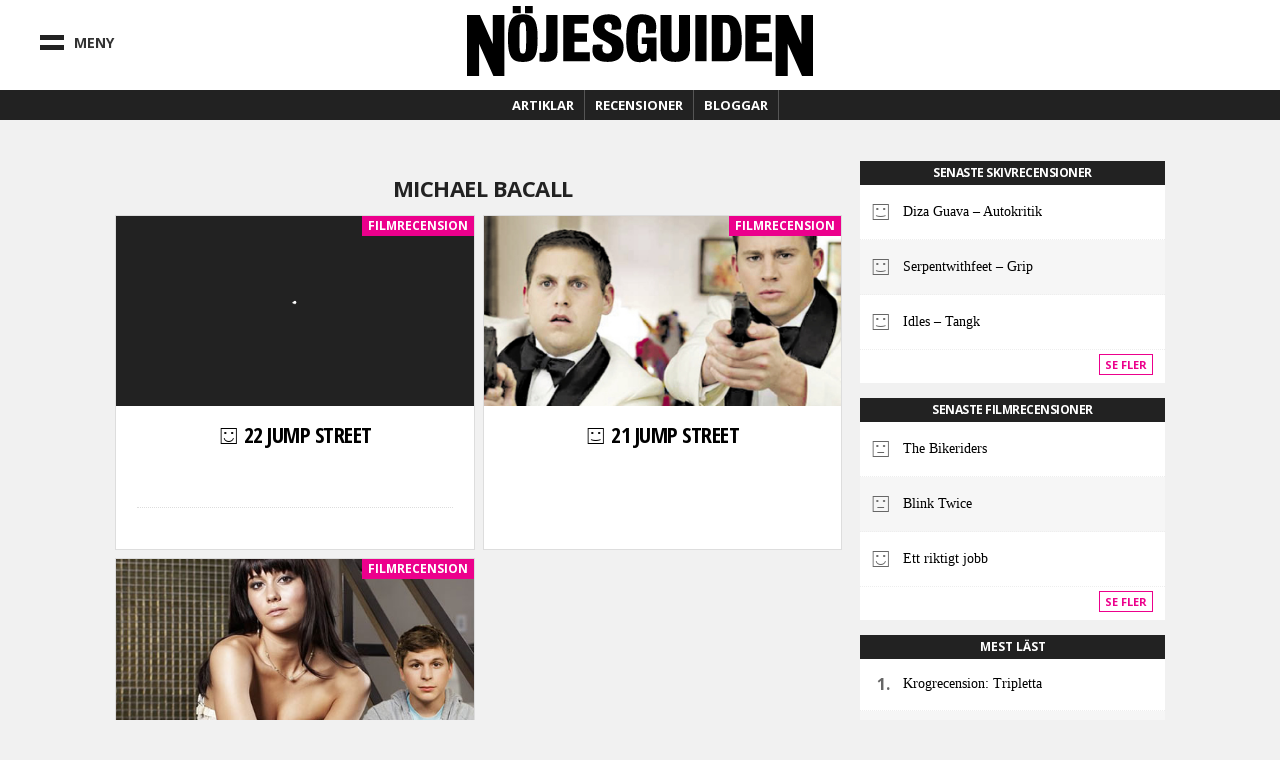

--- FILE ---
content_type: text/html; charset=utf-8
request_url: https://ng.se/category/manus/michael-bacall
body_size: 16844
content:
<!DOCTYPE html>
<html class="no-js" lang="sv" dir="ltr"
  xmlns:fb="http://ogp.me/ns/fb#"
  xmlns:og="http://ogp.me/ns#"
  xmlns:article="http://ogp.me/ns/article#"
  xmlns:book="http://ogp.me/ns/book#"
  xmlns:profile="http://ogp.me/ns/profile#"
  xmlns:video="http://ogp.me/ns/video#"
  xmlns:product="http://ogp.me/ns/product#" xmlns:fb="https://www.facebook.com/2008/fbml">

<head>
  <!--[if IE]><![endif]-->
<meta http-equiv="Content-Type" content="text/html; charset=utf-8" />
<link type="text/plain" rel="author" href="https://ng.se/humans.txt" />
<meta name="keywords" content="Nöjesguiden, Musik, Film, Krog, Dryck, Klubb, Konst, Konsert, Mode, Scen, TV, Spel, Litteratur, Stockholm, Göteborg, Malmö, Lund" />
<meta property="og:site_name" content="NÖJESGUIDEN" />
<meta property="og:type" content="article" />
<meta property="og:url" content="https://ng.se/category/manus/michael-bacall" />
<meta property="og:title" content="Michael Bacall" />
<meta property="og:image" content="http://ng.se/sites/default/themes/nojesguiden/assets/images/ng-avatar-big.jpg" />
<meta name="twitter:title" content="Michael Bacall" />

<meta charset="utf-8">
<meta http-equiv="X-UA-Compatible" content="IE=edge,chrome=1">
<meta http-equiv="cleartype" content="on">
<meta name="viewport" content="width=device-width">

<script type="text/javascript">
  // https://gist.github.com/1042026#gistcomment-37145
  // https://gist.github.com/1042167
  (function(a,b,c){if(c in b&&b[c]){var d,e=a.location,f=/^(a|html)$/i;a.addEventListener("click",function(a){d=a.target;while(!f.test(d.nodeName))d=d.parentNode;"href"in d&&(d.href.indexOf("http")||~d.href.indexOf(e.host))&&(a.preventDefault(),e.href=d.href)},!1)}})(document,window.navigator,"standalone")
</script>

<link rel="shortcut icon" href="/sites/default/themes/nojesguiden/assets/images/favicon.ico">
<link rel="apple-touch-startup-image" href="/sites/default/themes/nojesguiden/assets/images/touch-startup-image.png">
<meta name="apple-mobile-web-app-capable" content="yes">
<meta name="apple-mobile-web-app-status-bar-style" content="black">
<meta name="apple-touch-fullscreen" content="yes">
<link title="Innehåll &raquo; Feed" href="//ng.se/feedstart" rel="alternate" type="application/rss+xml">
<link title="Podcast: Nöjesgaten &raquo; Feed" href="//ng.se/podcast/feed/nojesgaten" rel="alternate" type="application/rss+xml">
<link title="Krogrecensioner Stockholm &raquo; Feed" href="//ng.se/recensioner/krog/stockholm.xml" rel="alternate" type="application/rss+xml">
<link title="Krogrecensioner Göteborg &raquo; Feed" href="//ng.se/recensioner/krog/goteborg.xml" rel="alternate" type="application/rss+xml">
<link title="Krogrecensioner Malmö &raquo; Feed" href="//ng.se/recensioner/krog/malmo.xml" rel="alternate" type="application/rss+xml">
<link title="Filmrecensioner &raquo; Feed" href="//ng.se/recensioner/film.xml" rel="alternate" type="application/rss+xml">
<link title="Musikrecensioner &raquo; Feed" href="//ng.se/recensioner/musik.xml" rel="alternate" type="application/rss+xml">
<link title="Spelrecensioner &raquo; Feed" href="//ng.se/recensioner/spel.xml" rel="alternate" type="application/rss+xml">
<link title="TV-recensioner &raquo; Feed" href="//ng.se/recensioner/tv.xml" rel="alternate" type="application/rss+xml">
<link title="Veckans BPM &raquo; Feed" href="//ng.se/feed/veckansbpm" rel="alternate" type="application/rss+xml">
<link title="WebbTV &raquo; Feed" href="//ng.se/webbtv/program/feed" rel="alternate" type="application/rss+xml">
<link href="https://plus.google.com/102155300541592226647/" rel="publisher">

<meta name="application-name" content="Nöjesguiden.se"/>
<meta name="msapplication-TileColor" content="#ffffff"/>
<meta name="msapplication-square70x70logo" content="/sites/default/themes/nojesguiden/assets/images/ms-icons/tiny.png"/>
<meta name="msapplication-square150x150logo" content="/sites/default/themes/nojesguiden/assets/images/ms-icons/square.png"/>
<meta name="msapplication-wide310x150logo" content="/sites/default/themes/nojesguiden/assets/images/ms-icons/wide.png"/>
<meta name="msapplication-square310x310logo" content="/sites/default/themes/nojesguiden/assets/images/ms-icons/large.png"/>

<meta name="msapplication-notification" content="frequency=30;polling-uri=//ng.se/artiklar.xml;">


  <meta name="twitter:widgets:csp" content="on">
  <title>Michael Bacall | Nöjesguiden</title>

  <script src="/sites/default/themes/nojesguiden/assets/javascripts/modernizr.js"></script>

  <link href="//fonts.googleapis.com/css?family=Open+Sans:400,700|Open+Sans+Condensed:700" rel="stylesheet" type="text/css">
  <link type="text/css" rel="stylesheet" href="https://ng.se/sites/default/files/css/css_0uewTXotE-_JKRHO_xJ-e4xcQGrGouPSqz1SsLnOG1U.css" media="all" />

  <!-- Facebook instant article -->
  <meta property="fb:pages" content="119314648085972" />

  <!-- ads -->
  <script>function EAS_load_fif(e,r,t,l,n,a){var d=document,i=d.createElement("iframe"),p=d.getElementById(e);i.src=r,i.style.width=l+"px",i.style.height=n+"px",i.style.margin="0px",i.style.borderWidth="0px",i.style.padding="0px",i.scrolling="no",i.frameBorder="0",i.allowTransparency="true",i.EAS_src=a?t:t+";fif=y",p.appendChild(i)}</script>

  <!-- sunt -->
  <script>(function() { var s = document.createElement('script'); s.type = 'text/javascript'; s.async = true; s.src = '//d.suntcontent.se/d/init'; var sc = document.getElementsByTagName('script')[0]; sc.parentNode.insertBefore(s, sc); })();</script>

  <script async='async' src='https://macro.adnami.io/macro/spec/adsm.macro.de3d4758-46f3-4fbb-9813-8f559de78ed8.js'></script>
  <script>
    var adsmtag = adsmtag || {};
    adsmtag.cmd = adsmtag.cmd || [];
  </script>

  <!-- cookiebot -->
  <script id="Cookiebot" src="https://consent.cookiebot.com/uc.js" data-cbid="78ee564b-54cd-4175-86de-49988a0784c8" type="text/javascript" async></script>

  <script src="https://static.rek.ai/172534f4.js"></script>
  <meta name="rek_viewclick">

  <script>
        !function(f,b,e,v,n,t,s)
        {if(f.fbq)return;n=f.fbq=function(){n.callMethod?
            n.callMethod.apply(n,arguments):n.queue.push(arguments)};
            if(!f._fbq)f._fbq=n;n.push=n;n.loaded=!0;n.version='2.0';
            n.queue=[];t=b.createElement(e);t.async=!0;
            t.src=v;s=b.getElementsByTagName(e)[0];
            s.parentNode.insertBefore(t,s)}(window, document,'script',
            'https://connect.facebook.net/en_US/fbevents.js');
        fbq('init', '617869493201053');
        fbq('track', 'PageView');
    </script>
    <noscript><img height="1" width="1" style="display:none" src="https://www.facebook.com/tr?id=617869493201053&ev=PageView&noscript=1"/></noscript>

    <script>
        !function (w, d, t) {
            w.TiktokAnalyticsObject=t;var ttq=w[t]=w[t]||[];ttq.methods=["page","track","identify","instances","debug","on","off","once","ready","alias","group","enableCookie","disableCookie","holdConsent","revokeConsent","grantConsent"],ttq.setAndDefer=function(t,e){t[e]=function(){t.push([e].concat(Array.prototype.slice.call(arguments,0)))}};for(var i=0;i<ttq.methods.length;i++)ttq.setAndDefer(ttq,ttq.methods[i]);ttq.instance=function(t){for(
                var e=ttq._i[t]||[],n=0;n<ttq.methods.length;n++)ttq.setAndDefer(e,ttq.methods[n]);return e},ttq.load=function(e,n){var r="https://analytics.tiktok.com/i18n/pixel/events.js",o=n&&n.partner;ttq._i=ttq._i||{},ttq._i[e]=[],ttq._i[e]._u=r,ttq._t=ttq._t||{},ttq._t[e]=+new Date,ttq._o=ttq._o||{},ttq._o[e]=n||{};n=document.createElement("script")
            ;n.type="text/javascript",n.async=!0,n.src=r+"?sdkid="+e+"&lib="+t;e=document.getElementsByTagName("script")[0];e.parentNode.insertBefore(n,e)};


            ttq.load('CSPPHERC77UA1OP15NI0');
            ttq.page();
        }(window, document, 'ttq');
    </script>
    
</head>
<body class="html not-front not-logged-in page-taxonomy page-taxonomy-term page-taxonomy-term- page-taxonomy-term-14948 no-sidebars" >

  <!-- google analytics -->
  <script type="text/javascript" data-cookieconsent="statistics">
    function nojesguidenReadCookie(name) {
      var nameEQ = name + "=";
      var ca = document.cookie.split(';');
      for(var i=0;i < ca.length;i++) {
        var c = ca[i];
        while (c.charAt(0)==' ') c = c.substring(1,c.length);
        if (c.indexOf(nameEQ) == 0) return c.substring(nameEQ.length,c.length);
      }
      return null;
    }
    // Determine value of city cookie
    var nojesguiden_city_cookie = nojesguidenReadCookie('nojesguiden_city');

    // Validate city cookie
    if (nojesguiden_city_cookie == 'goteborg') {
      nojesguiden_city = 'Göteborg';
    } else if (nojesguiden_city_cookie == 'malmo') {
      nojesguiden_city = 'Malmö';
    } else if (nojesguiden_city_cookie == 'uppsala') {
      nojesguiden_city = 'Uppsala';
    } else {
      nojesguiden_city = 'Stockholm';
    }

    (function(i,s,o,g,r,a,m){i['GoogleAnalyticsObject']=r;i[r]=i[r]||function(){
    (i[r].q=i[r].q||[]).push(arguments)},i[r].l=1*new Date();a=s.createElement(o),
    m=s.getElementsByTagName(o)[0];a.async=1;a.src=g;m.parentNode.insertBefore(a,m)
    })(window,document,'script','//www.google-analytics.com/analytics.js','ga');

          ga('create', 'UA-1085638-1', 'auto');
        ga('require', 'displayfeatures');
    ga('require', 'linkid', 'linkid.js');

    ga('set', 'dimension1', nojesguiden_city);

    
    if (nojesguidenReadCookie('nojesguiden_ads') == '0') {
      ga('set', 'dimension3', 'adblock');
    }

    ga('send', 'pageview');
  </script>

        <noscript aria-hidden="true"><iframe src="https://www.googletagmanager.com/ns.html?id=GTM-K92TQJC" height="0" width="0" style="display:none;visibility:hidden"></iframe></noscript>
    <!-- / page_top -->
  


  <div class="leeads-fullpage">

    <!-- Async Tag // Tag for network 1568: Leeads // Website: Leeads AB | Intressesajt | Nöjesguiden - HTTPS // Page: Nöjesguiden | Genomgående // Placement: Nöjesguiden - Helsida - 1x1 (5556352) // created at: Nov 28, 2018 3:31:23 PM -->
    <!-- only screen and (min-width: 768px) -->
    <div class="ad js--llad">
      <!--
        <script type="text/javascript" src="https://aka-cdn.adtech.de/dt/common/DAC.js"></script>
        <div id="5556352"><noscript><a href="https://adserver.adtech.de/adlink|3.0|1568.1|5556352|0|16|ADTECH;loc=300;alias=" target="_blank"><img src="https://adserver.adtech.de/adserv|3.0|1568.1|5556352|0|16|ADTECH;loc=300;alias=" border="0" width="1" height="1"></a></noscript></div>
        <script>
        ADTECH.config.page = { protocol: 'https', server: 'adserver.adtech.de', network: '1568.1', siteid: '701440', params: { loc: '100' }};
        ADTECH.config.placements[5556352] = { sizeid: '16', params: { alias: '', target: '_blank' }};
        ADTECH.enqueueAd(5556352);
        ADTECH.executeQueue();
        </script>
      -->
    </div>

    <!-- Async Tag // Tag for network 1568: Leeads // Website: Leeads AB | Intressesajt | Nöjesguiden - HTTPS // Page: Nöjesguiden | Mobil // Placement: Nöjesguiden - Mobil Helsida - 320x480 (5562133) // created at: Nov 28, 2017 1:23:21 PM -->
    <div class="ad js--llad">
      <!--
        <script type="text/javascript" src="https://aka-cdn.adtech.de/dt/common/DAC.js"></script>
        <div id="5562133"><noscript><a href="https://a.adtech.de/adlink|3.0|1568.1|5562133|0|16|ADTECH;loc=300;alias=" target="_blank"><img src="https://a.adtech.de/adserv|3.0|1568.1|5562133|0|16|ADTECH;loc=300;alias=" border="0" width="1" height="1"></a></noscript></div>
        <script>
        ADTECH.config.page = { protocol: 'https', server: 'adserver.adtech.de', network: '1568.1', siteid: '701441', params: { loc: '100' }};
        ADTECH.config.placements[5562133] = { sizeid: '16', params: { alias: '', target: '_blank' }};
        ADTECH.enqueueAd(5562133);
        ADTECH.executeQueue();
        </script>
      -->
    </div>

  </div>


<!-- Header -->
        <section id="block-nojesguidenheader-header" class="block block-nojesguidenheader clearfix">

        
  <div class="block-content">
    <header class="header">
  
    <div class="upper-wrap">

      <div class="mobile-menu mm-left menu-toggle">
        <div class="bar-wrap">
          <div class="bar bar-upper"></div>
          <div class="bar bar-under"></div>
        </div>
        <div class="menu-text">Meny</div>
      </div>
      <div class="header-logo logo">
        <a href="/">
          <svg version="1.1" xmlns="http://www.w3.org/2000/svg" xmlns:xlink="http://www.w3.org/1999/xlink" x="0px" y="0px"
	 width="683.68px" height="137.924px" viewBox="0 0 683.68 137.924" enable-background="new 0 0 683.68 137.924"
	 xml:space="preserve">
<g>
	<path d="M23.929,74.359v63.537H0V17.708h25.479L50.957,74.83V17.708h22.896v120.188H52.162L23.929,74.359z"/>
	<path d="M106.074,14.22H90.433V0h15.641V14.22z M130.056,14.22h-15.641V0h15.641V14.22z M139.571,63.16
		c0,34.957-4.953,47.045-29.326,47.045c-21.506,0-29.327-8.65-29.327-47.045c0-31.639,6.257-46.807,29.327-46.807
		C132.663,16.353,139.571,29.032,139.571,63.16z M110.245,31.876c-6.648,0-6.648,6.518-6.648,31.521
		c0,26.544,0.522,30.218,6.648,30.218c6.256,0,6.647-3.793,6.647-30.218C116.892,38.275,117.152,31.876,110.245,31.876z"/>
	<path d="M178.812,90.02c0,15.533-10.497,20.117-24.452,20.117c-4.693,0-7.904-0.51-11.115-1.018V91.93
		c1.482,0.383,2.964,0.637,4.57,0.637c8.274,0,8.768-4.584,8.768-11.842V17.7h22.229V90.02z"/>
	<path d="M212.328,91.363h30.369v17.42H190.17V17.775h49.92v17.183h-27.762v18.96h24.765v16.708h-24.765V91.363z"/>
	<path d="M267.411,84.371c0,5.689,3.519,9.363,9.515,9.363c5.735,0,9.775-2.49,9.775-9.244c0-6.279-4.171-9.48-11.47-13.391
		l-11.861-6.399c-8.342-4.384-14.598-12.561-14.598-22.752c0-14.812,10.558-25.596,31.152-25.596
		c17.856,0,24.895,8.887,24.895,21.922c0,3.199-0.521,6.043-1.173,8.058l-18.899,0.474c0.652-1.303,1.434-3.437,1.434-6.162
		c0-6.043-2.737-8.177-7.43-8.177c-4.171,0-7.299,2.37-7.299,8.058c0,6.162,6.777,9.835,13.164,12.561l8.472,3.792
		c10.688,4.74,16.423,12.324,16.423,24.292c0,16.945-7.951,29.033-31.673,29.033c-21.375,0-29.978-9.125-29.978-23.107
		c0-3.674,0.521-7.82,1.694-10.783l19.16-0.594C267.802,77.855,267.411,81.527,267.411,84.371z"/>
	<path d="M353.305,54.154c0.391-2.607,0.65-7.821,0.65-11.85c0-5.688-2.215-10.072-8.08-10.072c-6.648,0-8.473,5.806-8.473,33.535
		c0,25.241,1.955,28.204,9.385,28.204c6.646,0,8.732-4.029,8.732-13.627v-5.451h-10.166V62.094h29.195v46.689h-10.557l-2.346-6.043
		l-2.867,2.25c-5.215,4.029-9.125,5.689-16.685,5.689c-18.248,0-27.502-9.955-27.502-44.794c0-37.327,7.56-49.533,31.282-49.533
		c17.596,0,28.152,7.229,28.152,24.174c0,3.199-0.781,10.31-1.564,13.153L353.305,54.154z"/>
	<path d="M382.189,82.713V17.775h22.027v67.309c0,4.027,2.348,6.635,7.17,6.635c4.953,0,7.299-2.844,7.299-6.635V17.775h22.027
		v64.938c0,15.168-5.213,27.492-29.326,27.492C388.969,110.205,382.189,98.592,382.189,82.713z"/>
	<path d="M473.32,108.783h-22.158V17.775h22.158V108.783z"/>
	<path d="M543.068,67.545c0,23.938-6.646,41.238-28.805,41.238h-30.629V17.775h32.193C534.205,17.775,543.068,37.564,543.068,67.545
		z M505.27,33.18v59.131h5.084c7.168,0,10.557-3.791,10.557-26.899c0-24.411-1.434-32.232-10.816-32.232H505.27z"/>
	<path d="M572.154,91.363h30.369v17.42h-52.527V17.775h49.922v17.183h-27.764v18.96h24.766v16.708h-24.766V91.363z"/>
	<path d="M633.756,74.389v63.535h-23.93V17.737h25.479l25.479,57.121V17.737h22.896v120.187h-21.691L633.756,74.389z"/>
</g>
</svg>
        </a>
        <div class="city-cookie"></div>
      </div><!--.logo-->
      <div class="mobile-menu mm-right menu-toggle">
        <div class="bar bar-left"></div>
        <div class="bar bar-right"></div>
      </div>

      

    </div><!--.upper-wrap-->

    <div class="lower-menu">

      <nav class="full-menu">

        <!-- FULL MENU -->
        <ul class="menu vertical">
          <li class="search-menu-item">
            <div class="iwrap">
              <i class="fa fa-search"></i>
              <form action="/category/manus/michael-bacall" method="post" id="search-api-page-search-form-site" accept-charset="UTF-8"><div><div class="form-item form-type-textfield form-item-keys-1">
  <label class="element-invisible" for="edit-keys-1">Sök här </label>
 <input placeholder="Sök här" class="auto_submit form-text form-autocomplete" data-search-api-autocomplete-search="search_api_page_site" type="text" id="edit-keys-1" name="keys_1" value="" size="15" maxlength="128" /><input type="hidden" id="edit-keys-1-autocomplete" value="https://ng.se/index.php?q=search_api_autocomplete/search_api_page_site/-" disabled="disabled" class="autocomplete" />
</div>
<input type="hidden" name="id" value="1" />
<input type="submit" id="edit-submit-1" name="op" value="Sök" class="form-submit" /><input type="hidden" name="form_build_id" value="form-BtfjzcpkCazb_kMmHWE62UBjpxi9O9NVE7sLDwIEF34" />
<input type="hidden" name="form_id" value="search_api_page_search_form_site" />
</div></form>            </div>
          </li>
          <li class="is-home-menu"><a href="/">
            Hem <i class="fa fa-home"></i>
          </a></li>
          <li class="has-sub-menu"><a href="#">
            Recensioner <i class="fa fa-chevron-right"></i>
            </a>
            <!-- Recensioner sub menu -->
            <ul class="sub-menu">
              <li class="sub-title"><a href="/recensioner">
                Alla recensioner
              </a></li>
              <li><a href="/recensioner/musik">
                Musik
              </a></li>
              <li><a href="/recensioner/film">
                Film
              </a></li>
              <li><a href="/recensioner/krog">
                Krog
              </a></li>
              <li><a href="/recensioner/spel">
                Spel
              </a></li>
              <li><a href="/recensioner/tv">
                TV
              </a></li>
            </ul>
          </li>
          <li class="has-sub-menu"><a href="#">
            Bloggar <i class="fa fa-chevron-right"></i>
            </a>
            <!-- Blog sub menu -->
            <ul class="sub-menu sub-menu-blogs">
              <li class="sub-title"><a href="/blogg">
                Alla bloggar
              </a></li>
                            <li><a href="https://blogg.ng.se/bloggbevakning">Bloggbevakning</a></li>
              <li><a href="https://blogg.ng.se/break-the-internet">Break The Internet</a></li>
              <li><a href="https://blogg.ng.se/clara-henry">Clara Henry</a></li>
                            <li><a href="https://blogg.ng.se/hanapee" title="HanaPee">Hanapee</a></li>
                                          <li><a href="https://blogg.ng.se/kristin-zetterlund">Kristin Zetterlund</a></li>
              <li><a href="https://blogg.ng.se/marcus-berggren" title="Marcus Berggren">Marcus Berggren</a></li>
                            <li><a href="https://blogg.ng.se/pelle-tamleht">Pelle Tamleht</a></li>
              <li><a href="https://blogg.ng.se/simon-strand" title="Simon Strand">Simon Strand</a></li>
              <li><a href="https://blogg.ng.se/slaktarn" title="Slaktarn">Slaktarn</a></li>
                                          <li><a href="https://blogg.ng.se/vad-blir-det-for-rap">Vad blir det för rap?</a></li>
                            <li><a href="https://blogg.ng.se/pers-politik">Pers Politik</a></li>
              <li><a href="https://blogg.ng.se/den-kassa-drottningen">Den Kassa Drottningen</a></li>
            </ul>
          </li>
          <li class="has-sub-menu all-articles-has-sub-menu"><a href="#">
            Artiklar <i class="fa fa-chevron-right"></i>
            </a>
            <ul class="sub-menu">
              <li class="sub-title"><a href="/artiklar/alla">
                Alla artiklar
              </a></li>
              <li><a href="/artiklar/blandat">Blandat
              </a></li>
              <li><a href="/artiklar/debatt">Debatt
              </a></li>
              <li><a href="/artiklar/doeskallemaesterligt">Döskallemästerligt
              </a></li>
              <li><a href="/artiklar/feature">Feature
              </a></li>
              <li><a href="/artiklar/film">Film
              </a></li>
              <li><a href="/artiklar/intervju">Intervju
              </a></li>
              <li><a href="/artiklar/karriar">Karriär
              </a></li>
              <li><a href="/artiklar/klubb-konsert">Klubb/Konsert
              </a></li>
              <li><a href="/artiklar/konst">Konst
              </a></li>
              <li><a href="/artiklar/Krog">Krog
              </a></li>
              <li><a href="/artiklar/kroenika">Krönika
              </a></li>
              <li><a href="/artiklar/litteratur">Litteratur
              </a></li>
              <li><a href="/artiklar/media">Media
              </a></li>
              <li><a href="/artiklar/mingel">Mingel
              </a></li>
              <li><a href="/artiklar/mode">Mode
              </a></li>
              <li><a href="/artiklar/musik">Musik
              </a></li>
              <li><a href="/artiklar/nojesguidad">Nöjesguidad
              </a></li>
              <li><a href="/artiklar/resor">Resor
              </a></li>
              <li><a href="/artiklar/samhalle">Samhälle
              </a></li>
              <li><a href="/artiklar/scen">Scen
              </a></li>
              <li><a href="/artiklar/skonhet">Skönhet
              </a></li>
              <li><a href="/artiklar/spel">Spel
              </a></li>
              <li><a href="/artiklar/sport">Sport
              </a></li>
              <li><a href="/tavling">Tävling
              </a></li>
              <li><a href="/artiklar/teknologi">Teknologi
              </a></li>
              <li><a href="/artiklar/tidens-anda">Tidens anda
              </a></li>
              <li><a href="/artiklar/tv">TV
              </a></li>
              <li><a href="/artiklar/vuxenguide">Vuxenguide
              </a></li>
            </ul>
          </li>
          <li class="has-sub-menu"><a href="#">
            Om oss <i class="fa fa-chevron-right"></i></a>
            <ul class="sub-menu">
              <li><a href="/annonsering-och-samarbeten">
                Annonsering och Samarbeten
              </a></li>
              <li><a href="/annonsera">
                Annonsspecifikationer
              </a></li>
              <li><a href="/koncept">
                Koncept och Cases
              </a></li>
              <li><a href="/redaktionen">
                Redaktionen
              </a></li>
            </ul>
          </li>

          <li class="nav-break"></li>

          <li><a class="nav-subject-page" href="/musik">
            Musik
          </a></li>
          <li><a class="nav-subject-page" href="/film">
            Film
          </a></li>
          <li><a href="/karriar-monster">
            Karriär
          </a></li>
          <li><a class="nav-subject-page" href="/konst">
            Konst
          </a></li>
          <li><a class="nav-subject-page" href="/krog">
            Krog
          </a></li>
          <li><a class="nav-subject-page" href="/klubb-konsert">
            Klubb/Konsert
          </a></li>
          <li><a class="nav-subject-page" href="/litteratur">
            Litteratur
          </a></li>
          <li><a href="/podcasts">
            Podcasts
          </a></li>
          <li><a class="nav-subject-page" href="/mode">
            Mode
          </a></li>
          <li><a class="nav-subject-page" href="/scen">
            Scen
          </a></li>
          <li><a class="nav-subject-page" href="/spel">
            Spel
          </a></li>
          <li><a class="nav-subject-page" href="/tv">
            TV
          </a></li>
          <li><a href="/webbtv">
            Webb TV
          </a></li>

          <li class="nav-break"></li>

          <li>
            <a href="/stockholm" class="nav-city-choice" id="nvc-stockholm"><i class="fa fa-map-marker"></i> Stockholm</a>          </li>
          <li>
            <a href="/goteborg" class="nav-city-choice" id="nvc-goteborg"><i class="fa fa-map-marker"></i> Göteborg</a>          </li>
          <li>
            <a href="/malmo" class="nav-city-choice" id="nvc-malmo"><i class="fa fa-map-marker"></i> Malmö</a>          </li>
        </ul><!--.menu-->
      </nav>

      <nav class="featured-menu">

        <!-- Featured menu -->
        <ul class="menu">
          <li>
            <a href="/artiklar">Artiklar</a>
            <div class="sub-menu artiklar-sub-menu">
              <!-- Artiklar sub menu menu -->
              <ul class="artiklar-sub-menu-menu">
                <li><a href="/artiklar/klubb-konsert"><i class="fa fa-glass"></i> Klubb
                </a></li>
                <li><a href="/artiklar/Krog"><i class="fa fa-cutlery"></i> Krog
                </a></li>
                <li><a href="/artiklar/mode"><i class="fa fa-heart"></i> Mode
                </a></li>
                <li><a href="/artiklar/musik"><i class="fa fa-music"></i> Musik
                </a></li>
                <li><a href="/artiklar/spel"><i class="fa fa-gamepad"></i> Spel
                </a></li>
                <li><a class="more-articles-btn"><i class="fa fa-ellipsis-h"></i> Mer kategorier</a></li>
              </ul>
            </div>
          </li>
          <li>
            <a href="/recensioner">Recensioner</a>
            <div class="sub-menu recension-sub-menu">

              <!-- Recension sub menu menu -->
              <ul class="recension-sub-menu-menu">
                <li><a href="/recensioner/musik">
                  <i class="fa fa-music"></i> Musik
                </a></li>
                <li><a href="/recensioner/film">
                  <i class="fa fa-film"></i> Film
                </a></li>
                <li><a href="/recensioner/krog">
                  <i class="fa fa-cutlery"></i> Krog
                </a></li>
                <li><a href="/recensioner/spel">
                  <i class="fa fa-gamepad"></i> Spel
                </a></li>
                <li><a href="/recensioner/tv">
                  <i class="fa fa-desktop"></i> TV
                </a></li>
              </ul>

            </div>
          </li>
          <li>
            <a href="https://blogg.ng.se">Bloggar</a>
          </li>

        </ul><!--.menu-->
      </nav>

    </div><!--.lower-menu-->




  </header>
  </div>
</section>
<!-- / #block-nojesguidenheader-header -->    <!-- / navigation -->



<!-- Header -->



<div id="wrap">
  <div id="page" class="page-panels">

  <div id="main-outer-rim" class="clearfix">
    <div id="main-outer" class="clearfix">
      <div id="main-wrapper" class="wrapper clearfix">

        <!-- #main -->
        <div id="main" class="clearfix">
          
                            <section id="block-nojesguidenads-nojesguidenads-panorama-pos-1" class="block block-nojesguidenads clearfix">

        
  <div class="block-content">
    
    <!-- "Nöjesguiden.se Panorama #1" (section "Genomgående") -->
    
    <!-- Adform publisher tag -->
    <!-- Tag for Nöjesguiden - Ng.se Panorama Pos 1 980 x 300/240/120 placement -->
    
    <div id="panorama-pos-1" class="ads ads-panorama">

        <div class="ad ads-panorama-pos-1">
            <script data-adfscript="adx.adform.net/adx/?mid=742996&gdpr=1&rnd=2073459941"></script>

        </div>

        
    <!-- Adform publisher tag -->
    <!-- Tag for Nöjesguiden - Mobile Ng.se Top 1 320/300 x 160/250/320 placement -->
    
    <div class="ad">
        <script data-adfscript="adx.adform.net/adx/?mid=743019&gdpr=1&rnd=2118190647"></script>
    </div>


    </div>

  </div>
</section>
<!-- / #block-nojesguidenads-nojesguidenads-panorama-pos-1 -->    <!-- / panorama_pos_1 -->
                    <!-- / #panorama-pos-1 -->

          
          <section id="content" role="main">
            
            <div id="content-area" class="region">
              
              
              
              <div class="region region-content">
                      <section id="block-system-main" class="block block-system clearfix">

        
  <div class="block-content">
    <div class="layout-default">
  

  <div class="column-main-wrap">

        <div class="column-main primary-main">
      <div class="panel-pane pane-custom pane-1"  >
  
      
  
  <div class="pane-content">
    <h1 class="page-title">Michael Bacall</h1>
  </div>

  
  </div>
<div class="panel-pane pane-views-panes pane-taxonomy-term-default-panel-pane-1"  >
  
      
  
  <div class="pane-content">
    <section id="views-id-taxonomy_term_default-panel_pane_1" class="view view-taxonomy-term-default view-id-taxonomy_term_default view-display-id-panel_pane_1 view-dom-id-11b39a9544ae3cceeccf4c977d3e2927">
    
  
  
  
      <section class="view-content">
        <div class="views-row views-row-1 views-row-odd views-row-first">
    

  <article id="article-253249" class="node-teaser"  role="article">
          <div class="blurb-image image-holder">
                  <a href="/recensioner/film/22-jump-street"><img src="https://ng.se/sites/default/files/users/9466/22-jump-street.jpeg" /></a>        
                  <div class="category">
            <a href="/recensioner/film">Filmrecension</a>          </div>
                      </div>
    
    <div class="content-wrap">

      

              <header class="article-header">
          <h2 class="title">
            <a href="/recensioner/film/22-jump-street" rel="bookmark"><i class="nojesguiden-icon-5"></i>22 Jump Street</a>
          </h2>
        </header><!--.article-header-->
      
              <div class="article-content">
          <div class="intro">
            <div class="field field-name-body field-type-text-with-summary field-label-hidden"><div class="field-item even"><p><img alt="" src="https://ng.se/sites/default/files/users/9466/22-jump-street.jpeg" style="width:650px" /><br /></p></div></div>          </div>
        </div>
      
      
    </div><!--.content-wrap-->

  </article>
  <!-- / #article-253249 -->
  </div>
        <div class="views-row views-row-2 views-row-even">
    

  <article id="article-76080" class="node-teaser"  role="article">
          <div class="blurb-image image-holder">
                  <a href="/recensioner/film/21-jump-street"><img src="https://ng.se/sites/default/files/content/21-jump-street-11_opt.jpeg" /></a>        
                  <div class="category">
            <a href="/recensioner/film">Filmrecension</a>          </div>
                      </div>
    
    <div class="content-wrap">

      

              <header class="article-header">
          <h2 class="title">
            <a href="/recensioner/film/21-jump-street" rel="bookmark"><i class="nojesguiden-icon-4"></i>21 Jump Street</a>
          </h2>
        </header><!--.article-header-->
      
              <div class="article-content">
          <div class="intro">
            <div class="field field-name-field-blurb-text field-type-text field-label-hidden"><div class="field-item even"></div></div>          </div>
        </div>
      
      
    </div><!--.content-wrap-->

  </article>
  <!-- / #article-76080 -->
  </div>
        
  <div class="block-nojesguidenads">

    <!-- Adform publisher tag -->
    <!-- Tag for Nöjesguiden - Ng.se Center 728 x 90/180/400 placement -->
      
    <div class="ad ads-center ads-center-pos-1">
        <script data-adfscript="adx.adform.net/adx/?mid=742970&gdpr=1&rnd=987705943"></script>
    </div>

    
    <!-- Adform publisher tag -->
    <!-- Tag for Nöjesguiden - Mobile Ng.se Top 3 320/300 x 160/250/320 placement -->
    
    <div class="ad ads-mobile-center">
        <script data-adfscript="adx.adform.net/adx/?mid=1034329&gdpr=1&rnd=484403194"></script>
    </div>


  </div>

      <div class="views-row views-row-3 views-row-odd views-row-last">
    

  <article id="article-57843" class="node-teaser"  role="article">
          <div class="blurb-image image-holder">
                  <a href="/recensioner/film/scott-pilgrim-vs-world"><img src="https://ng.se/sites/default/files/ScottPilgrim.jpg" /></a>        
                  <div class="category">
            <a href="/recensioner/film">Filmrecension</a>          </div>
                      </div>
    
    <div class="content-wrap">

      

              <header class="article-header">
          <h2 class="title">
            <a href="/recensioner/film/scott-pilgrim-vs-world" rel="bookmark"><i class="nojesguiden-icon-4"></i>Scott Pilgrim vs. The World </a>
          </h2>
        </header><!--.article-header-->
      
              <div class="article-content">
          <div class="intro">
            <div class="field field-name-body field-type-text-with-summary field-label-hidden"><div class="field-item even"><p><img height="326" width="544" alt="" src="https://ng.se/sites/default/files/ScottPilgrim.jpg" /></p>
<p>Scott Pilgrim vs. The World bygger på en grafisk novell, men filmatiseringen liknar mer ett tv-spel. Vilket är kul för en åttiotalist uppväxt på Nintendo och Teenage Mutant Ninja Turtles.</p>
</div></div>          </div>
        </div>
      
      
    </div><!--.content-wrap-->

  </article>
  <!-- / #article-57843 -->
  </div>
          </section>
  
  
  
  
  
</section>
<!-- /#views-id-taxonomy_term_default-panel_pane_1 -->  </div>

  
  </div>

              <div class="ads-panorama-pos-1-mobile-standalone">
          
    <!-- Adform publisher tag -->
    <!-- Tag for Nöjesguiden - Mobile Ng.se Top 1 320/300 x 160/250/320 placement -->
    
    <div class="ad">
        <script data-adfscript="adx.adform.net/adx/?mid=743019&gdpr=1&rnd=1560947021"></script>
    </div>

        </div>
          </div>
    
    <div class="ng-load"></div>

        <div class="column-sidebar primary-sidebar">
      <div class="panel-pane pane-panels-mini pane-taxonomy-term-sidebar"  >
  
      
  
  <div class="pane-content">
    
      <div class="panel-pane pane-block pane-block-24"  >
  
      
  
  <div class="pane-content">
    <div id="tidskriftpriset-wrapper">
<div class="iwrap">
        <img class="img-right" src="https://ng.se/sites/default/themes/nojesguiden/assets/images/tidskriftspriset.png" />
<h4 class="secondary-title">Tidskriftspriset 2012</h4>
<p>Nöjesguiden är Årets Tidskrift Digitala Medier 2012.</p>
<p>        <a href="https://ng.se/artiklar/nojesguiden-ar-arets-digitala-tidskrift-2012"></a></p>
<div class="btn outline pink tiny">Läs mer</div>
<p>        
    </p></div>
</div>
  </div>

  
  </div>
<div class="panel-pane pane-block pane-nojesguidenads-nojesguidenads-right-pos-1"  >
  
      
  
  <div class="pane-content">
    
    <!-- Adform publisher tag -->
    <!-- Tag for Nöjesguiden - Ng.se Right 1 250/300/320 x 250/300/360/600 placement -->

    <div class="ad ads-right ads-right-pos-1">
        <script data-adfscript="adx.adform.net/adx/?mid=742988&gdpr=1&rnd=1246543883"></script>
    </div>

  </div>

  
  </div>
<div class="panel-pane pane-block pane-nojesguidenads-nojesguidenads-right-pos-2"  >
  
      
  
  <div class="pane-content">
    
    <!-- Adform publisher tag -->
    <!-- Tag for Nöjesguiden - Ng.se Right 2 250/300/320 x 250/300/360/600 placement -->

    <div class="ad ads-right ads-right-pos-2">
        <script data-adfscript="adx.adform.net/adx/?mid=751802&gdpr=1&rnd=1820432819"></script>
    </div>

  </div>

  
  </div>
<div class="panel-pane pane-block pane-nojesguidenads-nojesguidenads-right-pos-3"  >
  
      
  
  <div class="pane-content">
    
    <!-- Adform publisher tag -->
    <!-- Tag for Nöjesguiden - Ng.se Right 3 250/300/320 x 250/300/320/360/600 placement -->
    
    <div class="ad ads-right ads-right-pos-3">
        <script data-adfscript="adx.adform.net/adx/?mid=1032476&gdpr=1&rnd=1072980300"></script>
    </div>

  </div>

  
  </div>
<div class="panel-pane pane-views pane-reviews-music-latest"  >
  
        <h2 class="pane-title">
      Senaste skivrecensioner    </h2>
    
  
  <div class="pane-content">
    <section id="views-id-reviews_music_latest-reviews_music_latest" class="view view-reviews-music-latest view-id-reviews_music_latest view-display-id-reviews_music_latest reviews-music-latest view-dom-id-71870c654fa075e348928f17d2b96ff6">
    
  
  
  
      <section class="view-content">
          <ul class="reviews-list">          <li class="">  
          <div class="review-rating"><i class="nojesguiden-icon-4"></i></div>    
          <div class="review-info"><a href="/recensioner/musik/diza-guava-autokritik">Diza Guava – Autokritik</a></div>  </li>
          <li class="">  
          <div class="review-rating"><i class="nojesguiden-icon-4"></i></div>    
          <div class="review-info"><a href="/recensioner/musik/serpentwithfeet-grip">Serpentwithfeet – Grip</a></div>  </li>
          <li class="">  
          <div class="review-rating"><i class="nojesguiden-icon-4"></i></div>    
          <div class="review-info"><a href="/recensioner/musik/idles-tangk">Idles – Tangk</a></div>  </li>
      </ul>    </section>
  
  
  
  
      <footer class="view-footer">
      <a class="more" href="https://ng.se/recensioner/musik">Se fler</a>    </footer>
  
</section>
<!-- /#views-id-reviews_music_latest-reviews_music_latest -->  </div>

  
  </div>
<div class="panel-pane pane-views pane-reviews-movies-latest"  >
  
        <h2 class="pane-title">
      Senaste filmrecensioner    </h2>
    
  
  <div class="pane-content">
    <section id="views-id-reviews_movies_latest-reviews_movies_latest" class="view view-reviews-movies-latest view-id-reviews_movies_latest view-display-id-reviews_movies_latest reviews-movies-latest view-dom-id-a0329d9ac1dba8e51c8669a285ba0120">
    
  
  
  
      <section class="view-content">
          <ul class="reviews-list">          <li class="">  
          <div class="review-rating"><i class="nojesguiden-icon-3"></i></div>    
          <div class="review-info"><a href="/recensioner/film/the-bikeriders">The Bikeriders</a></div>  </li>
          <li class="">  
          <div class="review-rating"><i class="nojesguiden-icon-3"></i></div>    
          <div class="review-info"><a href="/recensioner/film/blink-twice">Blink Twice</a></div>  </li>
          <li class="">  
          <div class="review-rating"><i class="nojesguiden-icon-5"></i></div>    
          <div class="review-info"><a href="/recensioner/film/ett-riktigt-jobb">Ett riktigt jobb</a></div>  </li>
      </ul>    </section>
  
  
  
  
      <footer class="view-footer">
      <a class="more" href="https://ng.se/recensioner/film">Se fler</a>    </footer>
  
</section>
<!-- /#views-id-reviews_movies_latest-reviews_movies_latest -->  </div>

  
  </div>
<div class="panel-pane pane-panels-mini pane-most-popular-widget"  >
  
      
  
  <div class="pane-content">
    
      <div class="panel-pane pane-views-panes pane-most-popular-most-read-panel-pane-1"  >
  
      
  
  <div class="pane-content">
    <section id="views-id-most_popular_most_read-panel_pane_1" class="view view-most-popular-most-read view-id-most_popular_most_read view-display-id-panel_pane_1 most-popular-content-wrap view-dom-id-51783b8f6d25db7f074459df13209c86">
    
      <header class="view-header">
      Mest läst    </header>
  
  
  
      <section class="view-content">
        <div class="story-item">
      
          <span class="meta">1.</span>    
          <a href="/recensioner/krog/tripletta">Krogrecension: Tripletta</a>    </div>
  <div class="story-item">
      
          <span class="meta">2.</span>    
          <a href="/artiklar/olga-crafoord-lundell-styckmordet-ar-kvinnornas-romarrike">Olga Crafoord Lundell: &quot;Styckmordet är kvinnornas romarrike&quot;</a>    </div>
  <div class="story-item">
      
          <span class="meta">3.</span>    
          <a href="/artiklar/johan-jureskog-testar-livet-som-munk">Johan Jureskog testar livet som munk</a>    </div>
  <div class="story-item">
      
          <span class="meta">4.</span>    
          <a href="/artiklar/hanna-lublin-niklasson-i-ar-blir-det-ingen-raketglogg">Hanna Lublin Niklasson: I år blir det ingen raketglögg</a>    </div>
  <div class="story-item">
      
          <span class="meta">5.</span>    
          <a href="/recensioner/krog/ergo">Krogrecension: Ergo</a>    </div>
    </section>
  
  
      <section class="attachment attachment-after">
      <section id="views-id-most_popular_most_read-attachment_1" class="view view-most-popular-most-read view-id-most_popular_most_read view-display-id-attachment_1 most-popular-goteborg">
    
      <header class="view-header">
      Mest läst    </header>
  
  
  
      <section class="view-content">
        <div class="story-item">
      
          <span class="meta">1.</span>    
          <a href="/artiklar/olga-crafoord-lundell-styckmordet-ar-kvinnornas-romarrike">Olga Crafoord Lundell: &quot;Styckmordet är kvinnornas romarrike&quot;</a>    </div>
  <div class="story-item">
      
          <span class="meta">2.</span>    
          <a href="/artiklar/johan-jureskog-testar-livet-som-munk">Johan Jureskog testar livet som munk</a>    </div>
  <div class="story-item">
      
          <span class="meta">3.</span>    
          <a href="/artiklar/hanna-lublin-niklasson-i-ar-blir-det-ingen-raketglogg">Hanna Lublin Niklasson: I år blir det ingen raketglögg</a>    </div>
  <div class="story-item">
      
          <span class="meta">4.</span>    
          <a href="/artiklar/stellan-skarsgard-vann-en-golden-globe">Stellan Skarsgård vann en Golden Globe</a>    </div>
  <div class="story-item">
      
          <span class="meta">5.</span>    
          <a href="/artiklar/de-vann-goteborgspriset-2025">De vann Göteborgspriset 2025</a>    </div>
    </section>
  
  
  
  
  
</section>
<!-- /#views-id-most_popular_most_read-attachment_1 --><section id="views-id-most_popular_most_read-attachment_2" class="view view-most-popular-most-read view-id-most_popular_most_read view-display-id-attachment_2 most-popular-malmo">
    
      <header class="view-header">
      Mest läst    </header>
  
  
  
      <section class="view-content">
        <div class="story-item">
      
          <span class="meta">1.</span>    
          <a href="/artiklar/olga-crafoord-lundell-styckmordet-ar-kvinnornas-romarrike">Olga Crafoord Lundell: &quot;Styckmordet är kvinnornas romarrike&quot;</a>    </div>
  <div class="story-item">
      
          <span class="meta">2.</span>    
          <a href="/artiklar/johan-jureskog-testar-livet-som-munk">Johan Jureskog testar livet som munk</a>    </div>
  <div class="story-item">
      
          <span class="meta">3.</span>    
          <a href="/artiklar/hanna-lublin-niklasson-i-ar-blir-det-ingen-raketglogg">Hanna Lublin Niklasson: I år blir det ingen raketglögg</a>    </div>
  <div class="story-item">
      
          <span class="meta">4.</span>    
          <a href="/artiklar/stellan-skarsgard-vann-en-golden-globe">Stellan Skarsgård vann en Golden Globe</a>    </div>
  <div class="story-item">
      
          <span class="meta">5.</span>    
          <a href="/artiklar/inte-en-stor-stark-i-sikte">Inte en stor stark i sikte</a>    </div>
    </section>
  
  
  
  
  
</section>
<!-- /#views-id-most_popular_most_read-attachment_2 -->    </section>
  
  
  
</section>
<!-- /#views-id-most_popular_most_read-panel_pane_1 -->  </div>

  
  </div>
<div class="panel-pane pane-views-panes pane-most-popular-recent-content-panel-pane-1"  >
  
      
  
  <div class="pane-content">
    <section id="views-id-most_popular_recent_content-panel_pane_1" class="view view-most-popular-recent-content view-id-most_popular_recent_content view-display-id-panel_pane_1 most-popular-content-wrap view-dom-id-2b17071d1dd27f38b174092003494239">
    
      <header class="view-header">
      Senast    </header>
  
  
  
      <section class="view-content">
        <div class="story-item">
      
          <span class="meta">1.</span>    
          <a href="/artiklar/johan-jureskog-testar-livet-som-munk">Johan Jureskog testar livet som munk</a>    </div>
  <div class="story-item">
      
          <span class="meta">2.</span>    
          <a href="/recensioner/krog/ergo">Krogrecension: Ergo</a>    </div>
  <div class="story-item">
      
          <span class="meta">3.</span>    
          <a href="/recensioner/krog/tripletta">Krogrecension: Tripletta</a>    </div>
  <div class="story-item">
      
          <span class="meta">4.</span>    
          <a href="/artiklar/olga-crafoord-lundell-styckmordet-ar-kvinnornas-romarrike">Olga Crafoord Lundell: &quot;Styckmordet är kvinnornas romarrike&quot;</a>    </div>
  <div class="story-item">
      
          <span class="meta">5.</span>    
          <a href="/artiklar/stellan-skarsgard-vann-en-golden-globe">Stellan Skarsgård vann en Golden Globe</a>    </div>
    </section>
  
  
      <section class="attachment attachment-after">
      <section id="views-id-most_popular_recent_content-attachment_1" class="view view-most-popular-recent-content view-id-most_popular_recent_content view-display-id-attachment_1 most-popular-goteborg">
    
      <header class="view-header">
      Senast    </header>
  
  
  
      <section class="view-content">
        <div class="story-item">
      
          <span class="meta">1.</span>    
          <a href="/artiklar/johan-jureskog-testar-livet-som-munk">Johan Jureskog testar livet som munk</a>    </div>
  <div class="story-item">
      
          <span class="meta">2.</span>    
          <a href="/artiklar/olga-crafoord-lundell-styckmordet-ar-kvinnornas-romarrike">Olga Crafoord Lundell: &quot;Styckmordet är kvinnornas romarrike&quot;</a>    </div>
  <div class="story-item">
      
          <span class="meta">3.</span>    
          <a href="/artiklar/stellan-skarsgard-vann-en-golden-globe">Stellan Skarsgård vann en Golden Globe</a>    </div>
  <div class="story-item">
      
          <span class="meta">4.</span>    
          <a href="/artiklar/har-ar-bilderna-fran-goteborgspriset-2025">Här är bilderna från Göteborgspriset 2025</a>    </div>
  <div class="story-item">
      
          <span class="meta">5.</span>    
          <a href="/artiklar/de-vann-goteborgspriset-2025">De vann Göteborgspriset 2025</a>    </div>
    </section>
  
  
  
  
  
</section>
<!-- /#views-id-most_popular_recent_content-attachment_1 --><section id="views-id-most_popular_recent_content-attachment_2" class="view view-most-popular-recent-content view-id-most_popular_recent_content view-display-id-attachment_2 most-popular-malmo">
    
      <header class="view-header">
      Senast    </header>
  
  
  
      <section class="view-content">
        <div class="story-item">
      
          <span class="meta">1.</span>    
          <a href="/artiklar/johan-jureskog-testar-livet-som-munk">Johan Jureskog testar livet som munk</a>    </div>
  <div class="story-item">
      
          <span class="meta">2.</span>    
          <a href="/artiklar/olga-crafoord-lundell-styckmordet-ar-kvinnornas-romarrike">Olga Crafoord Lundell: &quot;Styckmordet är kvinnornas romarrike&quot;</a>    </div>
  <div class="story-item">
      
          <span class="meta">3.</span>    
          <a href="/artiklar/stellan-skarsgard-vann-en-golden-globe">Stellan Skarsgård vann en Golden Globe</a>    </div>
  <div class="story-item">
      
          <span class="meta">4.</span>    
          <a href="/artiklar/de-vann-malmopriset-2025">De vann Malmöpriset 2025</a>    </div>
  <div class="story-item">
      
          <span class="meta">5.</span>    
          <a href="/artiklar/gott-nytt-mat-ar">Gott nytt mat-år!</a>    </div>
    </section>
  
  
  
  
  
</section>
<!-- /#views-id-most_popular_recent_content-attachment_2 -->    </section>
  
  
  
</section>
<!-- /#views-id-most_popular_recent_content-panel_pane_1 -->  </div>

  
  </div>
    </div>

  
  </div>
<div class="panel-pane pane-block pane-block-7"  >
  
      
  
  <div class="pane-content">
    <div class="nojesguiden-newsletter" background-color="white">
	<h2 class="pane-title">
		Nöjesguidens nyhetsbrev</h2>
	<div class="icon-holder">
		<br />
		<i class="fa fa-paper-plane">&nbsp;</i></div>
	<p>Missa inga nyheter! Missa inga fester!<br />
		Anmäl dig idag!</p>
	<div class="btn outline pink">
		<a href="http://nojesguiden.se/nyhetsbrev" target="_self">Signa upp mig</a></div>
</div>
  </div>

  
  </div>
    </div>

  
  </div>
    </div>
    
  </div>

  
  
  
  
  
  
  </div>
  </div>
</section>
<!-- / #block-system-main -->    <!-- / content -->
              </div>

                          </div>
            <!-- / #content-area .region -->

            
                      </section>
          <!-- / #content -->


          
          

                            <section id="block-nojesguidenads-nojesguidenads-panorama-pos-3" class="block block-nojesguidenads clearfix">

        
  <div class="block-content">
    
    <!-- Adform publisher tag -->
    <!-- Tag for Nöjesguiden - Ng.se Panorama Pos 3 980 x 300/240/120 placement -->

    <div id="panorama-pos-3" class="ads ads-panorama">
        <script data-adfscript="adx.adform.net/adx/?mid=1034304&gdpr=1&rnd=1654815569"></script>
    </div>

  </div>
</section>
<!-- / #block-nojesguidenads-nojesguidenads-panorama-pos-3 -->    <!-- / panorama_pos_3 -->
                    <!-- / #panorama-pos-3 -->
        </div><!-- / #main -->

      </div><!-- / #main-wrapper .wrapper -->
    </div><!-- / #main-outer, .clearfix -->
  </div><!-- / #main-outer-rim, .clearfix (silly but needed for campaigns) -->
</div><!-- / ??? -->
</div><!-- / .wrap -->

  <footer id="footer" class="clearfix wrapper" role="contentinfo">

    <div id="footer-region" class="clearfix">
      <div class="wrap">

        <div class="logo">
          <a href="/">
            <svg version="1.1" xmlns="http://www.w3.org/2000/svg" xmlns:xlink="http://www.w3.org/1999/xlink" x="0px" y="0px"
	 width="683.68px" height="137.924px" viewBox="0 0 683.68 137.924" enable-background="new 0 0 683.68 137.924"
	 xml:space="preserve">
<g>
	<path d="M23.929,74.359v63.537H0V17.708h25.479L50.957,74.83V17.708h22.896v120.188H52.162L23.929,74.359z"/>
	<path d="M106.074,14.22H90.433V0h15.641V14.22z M130.056,14.22h-15.641V0h15.641V14.22z M139.571,63.16
		c0,34.957-4.953,47.045-29.326,47.045c-21.506,0-29.327-8.65-29.327-47.045c0-31.639,6.257-46.807,29.327-46.807
		C132.663,16.353,139.571,29.032,139.571,63.16z M110.245,31.876c-6.648,0-6.648,6.518-6.648,31.521
		c0,26.544,0.522,30.218,6.648,30.218c6.256,0,6.647-3.793,6.647-30.218C116.892,38.275,117.152,31.876,110.245,31.876z"/>
	<path d="M178.812,90.02c0,15.533-10.497,20.117-24.452,20.117c-4.693,0-7.904-0.51-11.115-1.018V91.93
		c1.482,0.383,2.964,0.637,4.57,0.637c8.274,0,8.768-4.584,8.768-11.842V17.7h22.229V90.02z"/>
	<path d="M212.328,91.363h30.369v17.42H190.17V17.775h49.92v17.183h-27.762v18.96h24.765v16.708h-24.765V91.363z"/>
	<path d="M267.411,84.371c0,5.689,3.519,9.363,9.515,9.363c5.735,0,9.775-2.49,9.775-9.244c0-6.279-4.171-9.48-11.47-13.391
		l-11.861-6.399c-8.342-4.384-14.598-12.561-14.598-22.752c0-14.812,10.558-25.596,31.152-25.596
		c17.856,0,24.895,8.887,24.895,21.922c0,3.199-0.521,6.043-1.173,8.058l-18.899,0.474c0.652-1.303,1.434-3.437,1.434-6.162
		c0-6.043-2.737-8.177-7.43-8.177c-4.171,0-7.299,2.37-7.299,8.058c0,6.162,6.777,9.835,13.164,12.561l8.472,3.792
		c10.688,4.74,16.423,12.324,16.423,24.292c0,16.945-7.951,29.033-31.673,29.033c-21.375,0-29.978-9.125-29.978-23.107
		c0-3.674,0.521-7.82,1.694-10.783l19.16-0.594C267.802,77.855,267.411,81.527,267.411,84.371z"/>
	<path d="M353.305,54.154c0.391-2.607,0.65-7.821,0.65-11.85c0-5.688-2.215-10.072-8.08-10.072c-6.648,0-8.473,5.806-8.473,33.535
		c0,25.241,1.955,28.204,9.385,28.204c6.646,0,8.732-4.029,8.732-13.627v-5.451h-10.166V62.094h29.195v46.689h-10.557l-2.346-6.043
		l-2.867,2.25c-5.215,4.029-9.125,5.689-16.685,5.689c-18.248,0-27.502-9.955-27.502-44.794c0-37.327,7.56-49.533,31.282-49.533
		c17.596,0,28.152,7.229,28.152,24.174c0,3.199-0.781,10.31-1.564,13.153L353.305,54.154z"/>
	<path d="M382.189,82.713V17.775h22.027v67.309c0,4.027,2.348,6.635,7.17,6.635c4.953,0,7.299-2.844,7.299-6.635V17.775h22.027
		v64.938c0,15.168-5.213,27.492-29.326,27.492C388.969,110.205,382.189,98.592,382.189,82.713z"/>
	<path d="M473.32,108.783h-22.158V17.775h22.158V108.783z"/>
	<path d="M543.068,67.545c0,23.938-6.646,41.238-28.805,41.238h-30.629V17.775h32.193C534.205,17.775,543.068,37.564,543.068,67.545
		z M505.27,33.18v59.131h5.084c7.168,0,10.557-3.791,10.557-26.899c0-24.411-1.434-32.232-10.816-32.232H505.27z"/>
	<path d="M572.154,91.363h30.369v17.42h-52.527V17.775h49.922v17.183h-27.764v18.96h24.766v16.708h-24.766V91.363z"/>
	<path d="M633.756,74.389v63.535h-23.93V17.737h25.479l25.479,57.121V17.737h22.896v120.187h-21.691L633.756,74.389z"/>
</g>
</svg>
          </a>
        </div><!--.logo-->

        <div class="i-content cf">

          <div class="cover-image">
            <section id="views-id-issue_latest-issue_latest" class="view view-issue-latest view-id-issue_latest view-display-id-issue_latest issue-latest view-dom-id-f7f7450779bd1163e57ed62d6a6d0007">
    
  
  
  
      <section class="view-content">
        <div class="views-row views-row-1 views-row-odd views-row-first views-row-last">
      
          <h2 class="block-title">Senaste numret som PDF</h2>    
          <a href="/nummer"><img src="https://ng.se/sites/default/files/styles/issue_footer/public/nummer/2025-01-01_000000/2025-01-01_000000-11_1.jpg?itok=h_EURCPd" width="250" height="346" alt="" /></a>    </div>
    </section>
  
  
  
  
  
</section>
<!-- /#views-id-issue_latest-issue_latest -->                      </div>

          <div class="content">
            <div class="icontent">
              <p>Nöjesguiden är partipolitiskt obunden, men du kan alltid lita på att vi brinner för jämställdhet. Vi är annonsfinansierade men det redaktionella innehållet är just det – 100% redaktionellt. Vi tror på den goda smaken och vår publicistiska tanke lyder som följer: Vi vill guida dig till det bästa nöjet.</p>
              <p class="bald">Ansvarig utgivare: <a href="mailto:JK@hkm.se">Jonas Källgren</a></p>
            </div><!--.icontent-->

            <div class="footer-links">

              <div class="about-links">
                <h3><i class="fa fa-globe"></i> Om Nöjesguiden</h3>
                <ul>
                  <li><a href="/annonsering-och-samarbeten">
                    Annonsering och Samarbeten
                  </a></li>
                  <li><a href="/annonsera">
                    Annonsspecifikationer
                  </a></li>
                  <li><a href="/koncept">
                    Koncept och Cases
                  </a></li>
                  <li><a href="/redaktionen">
                    Redaktionen
                  </a></li>
                  <li><a href="/integritetspolicy">
                    Integritetspolicy
                  </a></li>
                </ul>
                <br>
                <a href="mailto:info@ng.se"><i class="fa fa-envelope"></i> info@ng.se</a><br />
                <a href="http://facebook.com/nojesguiden" target="_blank"><i class="fa fa-facebook-square"></i> Faceboook</a><br />
                <a href="http://twitter.com/nojesguiden" target="_blank"><i class="fa fa-twitter-square"></i> Twitter</a>
              </div><!--.about-links-->

              <div class="footer-contact">
                <h3><i class="fa fa-map-marker"></i> Adress</h3>
                Nöjesguiden Stockholm<br>
                c/o Brygghuset<br />
                Norrtullsgatan 12N<br />
                113 27 Stockholm<br />
                <br>
                Nöjesguiden Göteborg<br>
                Arsenalsgatan 6<br>
                411 20 Göteborg<br>
                <br>
                Nöjesguiden Malmö<br>
                Lilla Torg 1<br>
                211 34 Malmö <br>
              </div><!--.footer-contact-->


            </div><!--.footer-links-->
          </div>

        </div>

    </div>
    <!-- / #footer-region -->
  </footer>
  <!-- / #footer -->
</div>
<!-- / #wrap -->




  <!-- Async Tag // Tag for network 1568: Leeads // Website: Leeads AB | Intressesajt | Nöjesguiden - HTTPS // Page: Nöjesguiden | Genomgående // Placement: Nöjesguiden - Wallpaper L (5172985) // created at: Nov 28, 2018 3:31:24 PM -->
  <div id="wallpaper-left" class="js--llad">
    <!--
      <div id="wallpaper-left-content">
        
  <script type="text/javascript" src="https://aka-cdn.adtech.de/dt/common/DAC.js"></script>
  <div id="5172985"><noscript><a href="https://adserver.adtech.de/adlink|3.0|1568.1|5172985|0|6241|ADTECH;loc=300;alias=" target="_blank"><img src="https://adserver.adtech.de/adserv|3.0|1568.1|5172985|0|6241|ADTECH;loc=300;alias=" border="0" width="350" height="1000"></a></noscript></div>
  <script>
  ADTECH.config.page = { protocol: 'https', server: 'adserver.adtech.de', network: '1568.1', siteid: '701440', params: { loc: '100' }};
  ADTECH.config.placements[5172985] = { sizeid: '6241', params: { alias: '', target: '_blank' }};
  ADTECH.enqueueAd(5172985);
  ADTECH.executeQueue();
  </script>

      </div>
    -->
  </div>

  <!-- Async Tag // Tag for network 1568: Leeads // Website: Leeads AB | Intressesajt | Nöjesguiden - HTTPS // Page: Nöjesguiden | Genomgående // Placement: Nöjesguiden - Wallpaper R (5172971) // created at: Nov 28, 2018 3:31:24 PM -->
  <div id="wallpaper-right" class="js--llad">
    <!--
      <div id="wallpaper-right-content">
        
  <script type="text/javascript" src="https://aka-cdn.adtech.de/dt/common/DAC.js"></script>
  <div id="5172971"><noscript><a href="https://adserver.adtech.de/adlink|3.0|1568.1|5172971|0|6241|ADTECH;loc=300;alias=" target="_blank"><img src="https://adserver.adtech.de/adserv|3.0|1568.1|5172971|0|6241|ADTECH;loc=300;alias=" border="0" width="350" height="1000"></a></noscript></div>
  <script>
  ADTECH.config.page = { protocol: 'https', server: 'adserver.adtech.de', network: '1568.1', siteid: '701440', params: { loc: '100' }};
  ADTECH.config.placements[5172971] = { sizeid: '6241', params: { alias: '', target: '_blank' }};
  ADTECH.enqueueAd(5172971);
  ADTECH.executeQueue();
  </script>

      </div>
    -->
  </div>

  <script type="text/template" class="js--single-content-llad">
    <!-- Async Tag // Tag for network 1568: Leeads // Website: Leeads AB | Intressesajt | Nöjesguiden - HTTPS // Page: Nöjesguiden | Mobil // Placement: Nöjesguiden - Mobil #1 Lazy - 320x320 (6343904) // created at: Nov 28, 2018 3:31:24 PM -->
  	<div class="ng-sam-mobile-incontent js--llad">
  		<!--
  			<div class="ads-text-helper">Annons <i class="fa fa-angle-down"></i></div>
  			<div class="ad ng-sam-mobile">
          <script type="text/javascript" src="https://aka-cdn.adtech.de/dt/common/DAC.js"></script>
          <div id="6343904"><noscript><a href="https://adserver.adtech.de/adlink|3.0|1568.1|6343904|0|2804|ADTECH;loc=300;alias=" target="_blank"><img src="https://adserver.adtech.de/adserv|3.0|1568.1|6343904|0|2804|ADTECH;loc=300;alias=" border="0" width="320" height="320"></a></noscript></div>
          <script>
          ADTECH.config.page = { protocol: 'https', server: 'adserver.adtech.de', network: '1568.1', siteid: '701441', params: { loc: '100' }};
          ADTECH.config.placements[6343904] = { sizeid: '2804', params: { alias: '', target: '_blank' }};
          ADTECH.enqueueAd(6343904);
          ADTECH.executeQueue();
          </script>
  			</div>
  		-->
  	</div>
  </script>

  <script type="text/javascript" src="https://ng.se/sites/default/files/js/js_7Ukqb3ierdBEL0eowfOKzTkNu-Le97OPm-UqTS5NENU.js"></script>


  <script type='text/javascript'>
    if ('standalone' in navigator && !navigator.standalone && (/iphone|ipod|ipad/gi).test(navigator.platform) && (/Safari/i).test(navigator.appVersion)) {

      document.write('<link rel="stylesheet" href="/sites/default/themes/nojesguiden/assets/vendor/bower_components/add-to-homescreen/style/addtohomescreen.css">');
      document.write('<script src="/sites/default/themes/nojesguiden/assets/vendor/bower_components/add-to-homescreen/src/addtohomescreen.min.js"><\/s' + 'cript>');

      addToHomescreen({
        startDelay: 2,
        maxDisplayCount: 2,
        message: 'Lägg till Nöjesguiden på hemskärmen: tryck på %icon och därefter <strong>Lägg till på hemskärmen</strong>.'
      });
    }
  </script>
  
  <!-- ads -->
      <!-- Async Tag // Tag for network 1568: Leeads // Website: Leeads AB | Intressesajt | Nöjesguiden - HTTPS // Page: Nöjesguiden | Genomgående // Placement: Nöjesguiden - in-content 1x1 (6309514) // created at: Nov 28, 2018 3:31:23 PM -->
    <script type="text/javascript" src="https://aka-cdn.adtech.de/dt/common/DAC.js"></script>
    <div id="6309514"><noscript><a href="https://adserver.adtech.de/adlink|3.0|1568.1|6309514|0|16|ADTECH;loc=300;alias=" target="_blank"><img src="https://adserver.adtech.de/adserv|3.0|1568.1|6309514|0|16|ADTECH;loc=300;alias=" border="0" width="1" height="1"></a></noscript></div>
    <script>
    ADTECH.config.page = { protocol: 'https', server: 'adserver.adtech.de', network: '1568.1', siteid: '701440', params: { loc: '100' }};
    ADTECH.config.placements[6309514] = { sizeid: '16', params: { alias: '', target: '_blank' }};
    ADTECH.enqueueAd(6309514);
    ADTECH.executeQueue();
    </script>
    <script src="//s1.adform.net/banners/scripts/adx.js" async defer></script>
  
  <!-- fb -->
  <div id="fb-root"></div>
  <script>
    window.fbAsyncInit = function() {
      FB.init({
        appId      : '229733183775960',
        xfbml      : true,
        version    : 'v2.0'
      });
      // Track Facebook like in GA
      FB.Event.subscribe('edge.create', function(targetUrl) {
        ga('send', 'social', 'facebook', 'like', targetUrl);
      });
    };

    (function(d, s, id){
       var js, fjs = d.getElementsByTagName(s)[0];
       if (d.getElementById(id)) {return;}
       js = d.createElement(s); js.id = id;
       js.src = "//connect.facebook.net/sv_SE/sdk.js";
       fjs.parentNode.insertBefore(js, fjs);
     }(document, 'script', 'facebook-jssdk'));
  </script>

  <a href="https://plus.google.com/+Nöjesguiden" rel="publisher"></a>
  <script type="text/javascript" src="https://ng.se/sites/default/files/js/js_Ve-v_0y65VGJr_j-Q7tssaaaWVBBP9EQzmseaoJ6Ziw.js"></script>
<script type="text/javascript">
<!--//--><![CDATA[//><!--
(function(c,a){window.mixpanel=a;var b,d,h,e;b=c.createElement("script");b.type="text/javascript";b.async=!0;b.src=("https:"===c.location.protocol?"https:":"http:")+'//cdn.mxpnl.com/libs/mixpanel-2.1.min.js';d=c.getElementsByTagName("script")[0];d.parentNode.insertBefore(b,d);a._i=[];a.init=function(b,c,f){function d(a,b){var c=b.split(".");2==c.length&&(a=a[c[0]],b=c[1]);a[b]=function(){a.push([b].concat(Array.prototype.slice.call(arguments,0)))}}var g=a;"undefined"!==typeof f?
g=a[f]=[]:f="mixpanel";g.people=g.people||[];h="disable track track_pageview track_links track_forms register register_once unregister identify name_tag set_config people.identify people.set people.increment".split(" ");for(e=0;e<h.length;e++)d(g,h[e]);a._i.push([b,c,f])};a.__SV=1.1})(document,window.mixpanel||[]);
mixpanel.init("f0b5b1566d9b0a942fe9c780baed7fa2", {"cross_subdomain_cookie":true});
//--><!]]>
</script>
<script type="text/javascript" src="https://ng.se/sites/default/files/js/js_qY-S3VCml7diukCFslsv-D6kKEqHv7pdZIrQGI_mQNM.js"></script>
<script type="text/javascript">
<!--//--><![CDATA[//><!--
document.createElement( "picture" );
//--><!]]>
</script>
<script type="text/javascript" src="https://ng.se/sites/default/files/js/js_jSPbMX9ji-brhnZW-B_HOWN1XhBLIhbDiCPq-EUM83Q.js"></script>
<script type="text/javascript" src="https://ng.se/sites/default/files/js/js_YlWixjseCeG9HL6jkWmI7MmV6huaEmZUBCDal4TLGvQ.js"></script>
<script type="text/javascript">
<!--//--><![CDATA[//><!--
jQuery.extend(Drupal.settings, {"basePath":"\/","pathPrefix":"","ajaxPageState":{"theme":"nojesguiden","theme_token":"3JNEtiq1BOnXReVRPprVaiwYWn-NEuhPTo0wRjDABAw","js":{"sites\/all\/modules\/picture\/picturefill2\/picturefill.min.js":1,"sites\/all\/modules\/picture\/picture.min.js":1,"https:\/\/ng.se\/sites\/default\/files\/google_tag\/ga4\/google_tag.script.js":1,"0":1,"sites\/all\/modules\/jquery_update\/replace\/jquery\/1.12\/jquery.min.js":1,"misc\/jquery.once.js":1,"misc\/drupal.js":1,"1":1,"public:\/\/languages\/sv_HC3jEdNHqBZPEjwvGlCINqAqbscgCnpWVLW9VK5rO6k.js":1,"sites\/all\/modules\/insertFrame\/insertFrame.js":1,"misc\/autocomplete.js":1,"sites\/all\/modules\/search_api_autocomplete\/search_api_autocomplete.js":1,"sites\/default\/themes\/nojesguiden\/assets\/vendor\/bower_components\/jquery.cookie\/jquery.cookie.js":1,"sites\/default\/themes\/nojesguiden\/assets\/vendor\/bower_components\/jquery-throttle-debounce\/jquery.ba-throttle-debounce.js":1,"sites\/default\/themes\/nojesguiden\/assets\/javascripts\/init.js":1,"sites\/default\/themes\/nojesguiden\/assets\/javascripts\/init-city-cookies.js":1,"sites\/default\/themes\/nojesguiden\/assets\/vendor\/bower_components\/fotorama\/fotorama.js":1,"sites\/default\/themes\/nojesguiden\/assets\/vendor\/bower_components\/fuck-adblock\/fuckadblock.js":1,"sites\/default\/themes\/nojesguiden\/assets\/javascripts\/app.js":1,"sites\/default\/themes\/nojesguiden\/assets\/javascripts\/ads-wallpaper.js":1,"sites\/default\/themes\/nojesguiden\/assets\/javascripts\/city-content.js":1,"sites\/default\/themes\/nojesguiden\/assets\/javascripts\/comments.js":1,"sites\/default\/themes\/nojesguiden\/assets\/javascripts\/random-node.js":1,"sites\/default\/themes\/nojesguiden\/assets\/javascripts\/articles.js":1,"sites\/default\/themes\/nojesguiden\/assets\/javascripts\/webtv.js":1,"sites\/default\/themes\/nojesguiden\/assets\/javascripts\/analytics.js":1,"sites\/default\/themes\/nojesguiden\/assets\/javascripts\/search.js":1,"sites\/default\/themes\/nojesguiden\/assets\/javascripts\/init-ads.js":1,"sites\/default\/themes\/nojesguiden\/assets\/javascripts\/lazy-load-ads.js":1,"sites\/default\/themes\/nojesguiden\/assets\/javascripts\/sunt-ads.js":1,"sites\/default\/themes\/nojesguiden\/assets\/javascripts\/adblock-check.js":1},"css":{"sites\/default\/themes\/kollegorna\/css\/reset.css":1,"sites\/default\/themes\/kollegorna\/css\/setup.css":1,"sites\/all\/modules\/search_api_autocomplete\/search_api_autocomplete.css":1,"modules\/user\/user.css":1,"sites\/all\/modules\/picture\/picture_wysiwyg.css":1,"modules\/node\/node.css":1,"sites\/all\/modules\/mollom\/mollom.css":1,"sites\/all\/modules\/logintoboggan\/logintoboggan.css":1,"modules\/field\/theme\/field.css":1,"sites\/all\/modules\/date\/date_repeat_field\/date_repeat_field.css":1,"sites\/all\/modules\/date\/date_popup\/themes\/datepicker.1.7.css":1,"sites\/all\/modules\/date\/date_api\/date.css":1,"modules\/system\/system.theme.css":1,"modules\/comment\/comment.css":1,"modules\/system\/system.messages.css":1,"modules\/system\/system.base.css":1,"sites\/all\/modules\/panels\/css\/panels.css":1,"sites\/all\/modules\/oembed\/oembed.base.css":1,"sites\/all\/modules\/ctools\/css\/ctools.css":1,"sites\/all\/modules\/comment_notify\/comment_notify.css":1,"sites\/all\/modules\/ckeditor\/css\/ckeditor.css":1,"sites\/default\/themes\/nojesguiden\/assets\/fonts\/nojesguiden-icons\/css\/nojesguiden-icons.css":1,"sites\/default\/themes\/nojesguiden\/assets\/stylesheets\/css\/app.css":1,"sites\/default\/themes\/nojesguiden\/assets\/vendor\/bower_components\/fontawesome\/css\/font-awesome.min.css":1,"sites\/default\/themes\/nojesguiden\/assets\/vendor\/bower_components\/fotorama\/fotorama.css":1}},"better_exposed_filters":{"views":{"taxonomy_term_default":{"displays":{"panel_pane_1":{"filters":[]}}},"reviews_music_latest":{"displays":{"reviews_music_latest":{"filters":[]}}},"reviews_movies_latest":{"displays":{"reviews_movies_latest":{"filters":[]}}},"most_popular_most_read":{"displays":{"attachment_1":{"filters":[]},"attachment_2":{"filters":[]},"panel_pane_1":{"filters":[]}}},"most_popular_recent_content":{"displays":{"attachment_1":{"filters":[]},"attachment_2":{"filters":[]},"panel_pane_1":{"filters":[]}}},"issue_latest":{"displays":{"issue_latest":{"filters":[]}}}}},"urlIsAjaxTrusted":{"\/category\/manus\/michael-bacall":true}});
//--><!]]>
</script>
</body>
</html>
